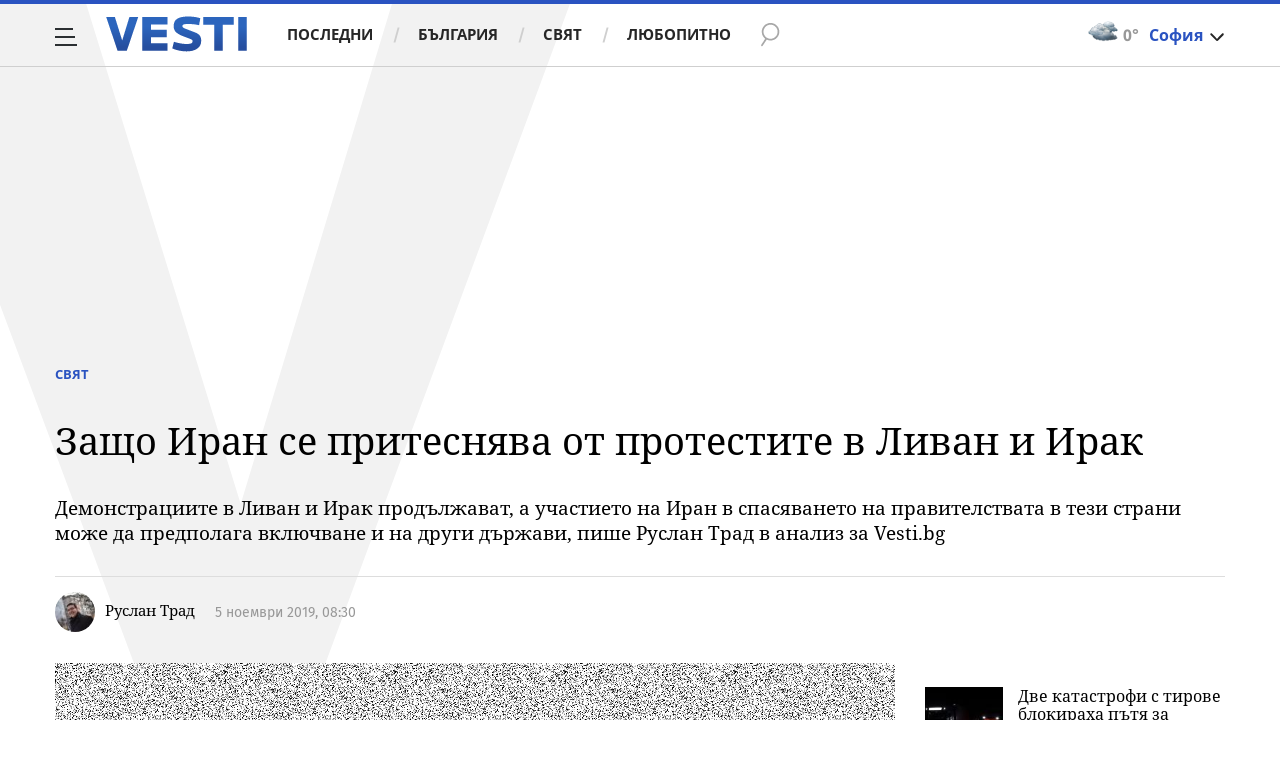

--- FILE ---
content_type: text/javascript; charset=utf-8
request_url: https://b.grabo.bg/netinfo/special/vesti_dealbox_resp.php?affid=20492&r=4704
body_size: 1963
content:
(function(){
	var html = '';
			html += ' \
			<div class="col-12 col-sm-12 col-md-12 col-lg-12 col-xl-12"> \
				<div class="list-item list-item-category normal"> \
					<figure class="gradient"> \
						<a href="https://b.grabo.bg/click.php?it=1768602942&affid=20492&affid2=5&banner_id=427&url=https%3A%2F%2Fgrabo.bg%2F07fv5hz%3Faffid%3D20492%26affid2%3D5%26utm_source%3Dbanner" target="_blank"> \
							<div class="img-holder"> \
								<img src="https://imgrabo.com/pics/deals/cached/_293x150/8/dealimg-8e7f15aa79416c5489db2226babca8b9.jpg" alt="" /> \
							</div> \
						</a> \
						<div class="text-holder"> \
							<figcaption> \
								<h2><a href="https://b.grabo.bg/click.php?it=1768602942&affid=20492&affid2=5&banner_id=427&url=https%3A%2F%2Fgrabo.bg%2F07fv5hz%3Faffid%3D20492%26affid2%3D5%26utm_source%3Dbanner" target="_blank">Дамско подстригване - Студио за Красота Нелиа</a></h2> \
							</figcaption> \
							<div class="label-holder"> \
								<span class="label-category"><a href="https://b.grabo.bg/click.php?it=1768602942&affid=20492&affid2=5&banner_id=427&url=https%3A%2F%2Fgrabo.bg%2F07fv5hz%3Faffid%3D20492%26affid2%3D5%26utm_source%3Dbanner" target="_blank">Оферта от Grabo.bg</a></span> \
							</div> \
							<h3> \
								<div style="display: flex;column-gap: 5px;"> \
								Цена: \
									 \
         \
             \
				<div> \
					<span style="color:#098E08;">16.50 €</span> \
					<span style="color:#999; background:url(//imgrabo.com/design/site/djazga.png) no-repeat 0 5px;">33.00 €</span><br> \
					<span style="color:#098E08;">32.27 лв</span> \
					<span style="color:#999; background:url(//imgrabo.com/design/site/djazga.png) no-repeat 0 5px;">64.54 лв</span> \
				</div> \
             \
         \
 	 \
     \
								</div> \
							</h3> \
						</div> \
					</figure> \
				</div> \
			</div> \
		';
		$("#grabo_b427").replaceWith(html);
})();

--- FILE ---
content_type: application/javascript; charset=utf-8
request_url: https://fundingchoicesmessages.google.com/f/AGSKWxX_A11NymMMM6IiRfMITOjVb1AZCxf7A__3954CX-O2xDMd2l-UKs3LF-78lJ_U4TwvpuDALptV3D6TwmnllR6lDXrWBkja1tWXas23KPjTUn9nvngJEJgF55jUhGWybQx7gBvJdaxHnOKi6ba0wFS_m0Y9N57fCt0v0gR5sHeFeGrAPlhRKhGllWVk/_/chrome-ad..adbutler-/headerad.-google-ads//ads5t.
body_size: -1289
content:
window['39089708-d991-4911-bd1c-fafd0617142e'] = true;